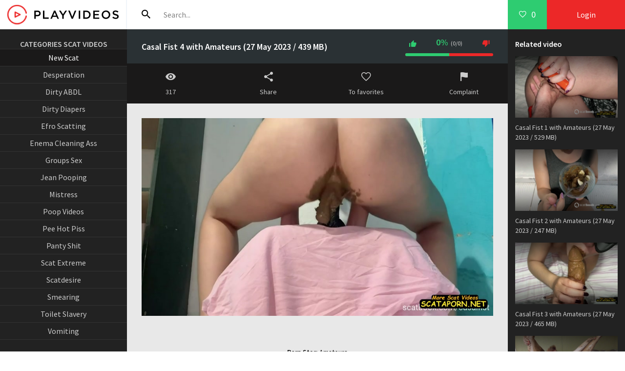

--- FILE ---
content_type: text/html; charset=utf-8
request_url: https://sscatporn.net/new-scat/12397-casal-fist-4-with-amateurs-27-may-2023-439-mb.html
body_size: 6075
content:
<!DOCTYPE html>
<html lang="ru">
<head> <meta name="google-site-verification" content="36iCJKn6UmXkJ4IDCmdBgLttP3K0nHfE6R_vblbfi4w" />  <script data-padding="30px 5px" data-width="750px" data-height="56.25%" src="https://fileboom.me/js/links-to-preview.js"></script>
	<meta charset="utf-8">
<title>Casal Fist 4 with Amateurs (27 May 2023 / 439 MB) &raquo; Scat Porn Videos - Sscatporn.net</title>
<meta name="description" content="   Porn Star: Amateurs Original Name: Casal Fist 4 Genre Porn Clip: Poop Videos Duration Porn Clip: 00:14:24  File: Video Format: MPEG-4 Resolution Video: 1920x1080 Size File: 439 MB  Download: Casal Fist 4 - Amateurs 439 MB Download From fboom ">
<meta name="keywords" content="Amateurs, Casal, Video, Download, Original, Genre, Videos, Duration, Format, Resolution, 1920x1080, fboom">
<meta name="generator" content="DataLife Engine (http://dle-news.ru)">
<meta property="og:site_name" content="Scat Porn Videos - Sscatporn.net">
<meta property="og:type" content="article">
<meta property="og:title" content="Casal Fist 4 with Amateurs (27 May 2023 / 439 MB)">
<meta property="og:url" content="https://sscatporn.net/new-scat/12397-casal-fist-4-with-amateurs-27-may-2023-439-mb.html">
<meta name="news_keywords" content="Poop Videos, Amateurs">
<meta property="og:image" content="https://i121.fastpic.org/big/2023/0527/74/e24cd2efcb559fbfad2d5002d06abd74.jpg">
<meta property="og:description" content="Porn Star: Amateurs Original Name: Casal Fist 4 Genre Porn Clip: Poop Videos Duration Porn Clip: 00:14:24 File: Video Format: MPEG-4 Resolution Video: 1920x1080 Size File: 439 MB Download: Casal Fist 4 - Amateurs 439 MB Download From fboom">
<link rel="search" type="application/opensearchdescription+xml" href="https://sscatporn.net/index.php?do=opensearch" title="Scat Porn Videos - Sscatporn.net">
<link rel="canonical" href="https://sscatporn.net/new-scat/12397-casal-fist-4-with-amateurs-27-may-2023-439-mb.html">  <meta name="v31254439" content="eb51b8d0aa7ea010f660b2086d4a4518" />
	 <meta name="viewport" content="width=device-width, initial-scale=1.0" />
	  <link rel="shortcut icon" href="/templates/pv-light/images/favicon.png" />
	  <link href="/templates/pv-light/style/styles.css" type="text/css" rel="stylesheet" />
	  <link href="/templates/pv-light/style/engine.css" type="text/css" rel="stylesheet" />
	  <link href="https://fonts.googleapis.com/css?family=Source+Sans+Pro:400,400i,600&amp;subset=cyrillic" rel="stylesheet"> 
	  <meta name="theme-color" content="#111">
</head>

<body>

<div class="wrap">

	<div class="wrap-center wrap-main">
	
		<header class="header fx-row fx-middle">
			<a href="/" class="logo"><img src="/templates/pv-light/images/logo.png" alt="" /></a>
			<div class="search-wrap fx-1">
				<form id="quicksearch" method="post">
					<input type="hidden" name="do" value="search" />
					<input type="hidden" name="subaction" value="search" />
					<div class="search-box">
						<input id="story" name="story" placeholder="Search..." type="text" />
						<button type="submit"><span class="icon ion-md-search"></span></button>
					</div>
				</form>
			</div>
			<div class="btn-menu"><span class="icon ion-md-menu"></span></div>
			<div class="btn-menu2"><span class="icon ion-md-more"></span></div>
			<ul class="hd-menu to-mob">
				
			</ul>
            
			<!--noindex-->
			
			<div class="btn-fav icon-left js-login"><span class="icon ion-md-heart-empty"></span><span class="fav-count">0</span></div>
			<div class="btn-login js-login">Login</div>
			
			


<div class="login-box not-logged">
	<form method="post">
		<div class="login-title">Login</div>
		<div class="login-avatar"><span class="icon ion-md-person"></span></div>
		<div class="login-input"><input type="text" name="login_name" id="login_name" placeholder="Login"/></div>
		<div class="login-input"><input type="password" name="login_password" id="login_password" placeholder="Password" /></div>
		<div class="login-check">
			<label for="login_not_save">
				<input type="checkbox" name="login_not_save" id="login_not_save" value="1"/>
				<span>Do not remember me</span>
			</label> 
		</div>
		<div class="login-btn"><button onclick="submit();" type="submit" title="Login">Login</button></div>
		<input name="login" type="hidden" id="login" value="submit" />
		<div class="login-btm fx-row">
			<a href="/?do=register" class="log-register">Sign up</a>
			<a href="https://sscatporn.net/index.php?do=lostpassword">Lost Password?</a>
		</div>
		<div class="login-soc-title">Sign in through</div>
		<div class="login-soc-btns">
			
			
			
			
			
			
		</div>
	</form>
</div>

<!--/noindex-->
		</header>
		
		<!-- END HEADER -->
		
		<div class="cols fx-row">
		
			<aside class="col-left">
				<nav class="side-box to-mob">
					<ul class="nav">
						<center><b>CATEGORIES SCAT VIDEOS</b></center>
<center><li><a> </a></li>
<li><a href="https://sscatporn.net/new-scat/" class="is-active">New Scat</a> <span></span></li>
<li><a href="/tags/Desperation/" title="Desperation">Desperation</a></li>
<li><a href="/tags/ABDL/" title="ABDL">Dirty ABDL</a></li>
<li><a href="/tags/Diapers/" title="Diapers">Dirty Diapers</a></li>
<li><a href="/tags/Efro/" title="Efro">Efro Scatting</a></li>
<li><a href="/tags/Enema/" title="Enema">Enema Cleaning Ass</a></li>
<li><a href="/tags/Groups/" title="Groups">Groups Sex</a></li>
<li><a href="/tags/Jean%20Pooping/" title="Jean Pooping">Jean Pooping</a></li>
<li><a href="/tags/Mistress/" title="Mistress">Mistress</a></li>
<li><a href="/tags/Poop%20Videos/" title="Poop Videos">Poop Videos</a></li>
<li><a href="/tags/Pee/" title="Pee">Pee Hot Piss</a></li>
<li><a href="/tags/Panty/" title="Panty">Panty Shit</a></li>
<li><a href="/tags/Scat/" title="Scat">Scat Extreme</a></li>
<li><a href="/tags/scatdesire/" title="scatdesire">Scatdesire</a></li>
<li><a href="/tags/Smearing/" title="Smearing">Smearing</a></li>
<li><a href="/tags/Toilet%20Slavery/" title="Toilet Slavery">Toilet Slavery</a></li>
<li><a href="/tags/Vomiting/" title="Vomiting">Vomiting</a></li></center>
<br>
<br>
<center><b>SCAT FRIENDS SITES</b></center>
<center><li><a> </a></li>
<li><a href="https://shitporno.net" title="SHITPORNO.NET" target="_blank">SHITPORNO.NET</a></li>                            
                        <li><a href="https://scatting.org" title="Scatting.org" target="_blank">SCATTING.ORG</a></li> 
                        <li><a href="https://shittinghd.net" title="Shittinghd.net" target="_blank">SHITTINGHD.NET</a></li> 
                        <li><a href="https://scataporn.net" title="Scataporn.net" target="_blank">SCATAPORN.NET</a></li> 
                        <li><a href="https://scatshitxxx.net" title="Scatshitxxx.net" target="_blank">SCATSHITXXX.NET</a></li> 
                        <li><a href="https://scatshitporn.net" title="Scatshitporn.net" target="_blank">SCATSHITPORN.NET</a></li>
                        <li><a href="https://scatstube.net" title="Scatstube.net" target="_blank">SCATSTUBE.NET</a></li>

					</ul>
				</nav>
			</aside>
			
			<!-- END COL-LEFT -->
			
			<main class="col-right fx-1 fx-row">
			
				<div class="main fx-1">
				
					
					
					
					
					
					
					
					
					<div class="clearfix">
						<div id='dle-content'><article class="full ignore-select">
		
		<div class="ftwo fx-row fx-middle">
			<h1 class="fx-1">Casal Fist 4 with Amateurs (27 May 2023 / 439 MB)</h1>
			
			<div class="vpm-rate" id="fmeta-rate-12397">
				<div class="rate-counts"></div>
				<div class="rate-plus" id="pluss-12397" onclick="doRateLD('plus', '12397');"><span class="icon ion-md-thumbs-up"></span></div>
				<div class="rate-minus" id="minuss-12397" onclick="doRateLD('minus', '12397');"><span class="icon ion-md-thumbs-down"></span></div>
				<div class="rate-data"><span id="ratig-layer-12397" class="ignore-select"><span class="ratingtypeplusminus ignore-select ratingzero" >0</span></span><span id="vote-num-id-12397">0</span></div>
			</div>
			
		</div>
		
		<div class="fthree fx-row">
			
			<div class="fctrl">
				<span class="icon ion-md-eye"></span>317
			</div>
			
			<div class="fctrl js-fshare">
				<span class="icon ion-md-share"></span>Share
			</div>
			<div class="fctrl js-login">
				<span class="icon ion-md-heart-empty"></span>To favorites
				
			</div>
			<div class="fctrl">
				<a href="javascript:AddComplaint('12397', 'news')"><span class="icon ion-md-flag"></span>Complaint</a>
			</div>
		</div>
		
		<div class="ffour">
			<div class="fdesc full-text clearfix">
				<div style="text-align:center;"><!--dle_image_begin:https://i121.fastpic.org/big/2023/0527/74/e24cd2efcb559fbfad2d5002d06abd74.jpg|--><img src="https://i121.fastpic.org/big/2023/0527/74/e24cd2efcb559fbfad2d5002d06abd74.jpg" style="max-width:100%;" alt="Casal Fist 4 with Amateurs (27 May 2023 / 439 MB)"><!--dle_image_end--></div>
<br>
<br><div style="text-align:center;"><b>Porn Star:</b> Amateurs
<br><b>Original Name:</b> Casal Fist 4
<br><b>Genre Porn Clip:</b> Poop Videos
<br><b>Duration Porn Clip:</b> 00:14:24
<br>
<br><u><b>File</b></u>:
<br><b>Video Format:</b> MPEG-4
<br><b>Resolution Video:</b> 1920x1080
<br><b>Size File:</b> 439 MB
<br>
<br><!--QuoteBegin--><div class="quote"><!--QuoteEBegin--><b>Download: Casal Fist 4 - Amateurs [439 MB]</b>
<br><a href="http://fboom.me/file/57bd2812b93d7/Casal_Fist_4.mp4?site=shitporno.net" target="_blank" rel="noopener external noreferrer">Download From fboom</a>
<br><!--QuoteEnd--></div><!--QuoteEEnd--></div>

			</div><center><img src="https://shittinghd.net/xxx.png"></center>
			<div class="ftags"><b>Category:</b> <a href="https://sscatporn.net/new-scat/">New Scat</a></div>
			<div class="ftags"><b>Tags:</b> <a href="https://sscatporn.net/tags/Poop%20Videos/">Poop Videos</a>, <a href="https://sscatporn.net/tags/Amateurs/">Amateurs</a></div>
			<!--dleaddcomments-->
		</div>
		
		<div class="ffive fcomms" id="full-comms">
			<!--dlecomments-->
			<!--dlenavigationcomments-->
		</div>
		
		<div class="fshare" id="fshare" title="Share with friends!">
			<div class="fshare-capt">HTML link</div>
			<textarea onclick="this.select()" ><a href="https://sscatporn.net/new-scat/12397-casal-fist-4-with-amateurs-27-may-2023-439-mb.html">look here</a></textarea> 
			<div class="fshare-capt">BB link for forums</div>
			<textarea onclick="this.select()" >[url=https://sscatporn.net/new-scat/12397-casal-fist-4-with-amateurs-27-may-2023-439-mb.html]look here[/url]</textarea>
			<div class="fshare-capt">Direct address</div>
			<textarea onclick="this.select()" >https://sscatporn.net/new-scat/12397-casal-fist-4-with-amateurs-27-may-2023-439-mb.html</textarea>
		</div>

		<div class="sect fbtm">
			<div class="sect-header">
				<div class="sect-title">New video online</div>
                </div>
			<div class="sect-content sect-items clearfix">
             <div class="th-item">
	<a class="th-in" href="https://sscatporn.net/new-scat/20218-watch-me-shit-joi.html">
		<div class="th-img img-resp">
			<img src="https://ist8-6.filesor.com/pimpandhost.com/1/9/0/7/190720/l/M/R/x/lMRxI/Watch_me_shit_JOI_00000_l.jpg" alt="Watch me shit JOI" />
		</div>
		<div class="th-desc">
			<h2 class="th-title">Watch me shit JOI</h2>
			<div class="th-cat nowrap"></div>
			<div class="th-meta th-rating"><span class="icon ion-md-thumbs-up"></span><span class="th-percent"><span id="ratig-layer-20218" class="ignore-select"><span class="ratingtypeplusminus ignore-select ratingzero" >0</span></span><span id="vote-num-id-20218" class="ignore-select">0</span></span></div>
			<div class="th-meta th-views"><span class="icon ion-md-eye"></span> 144</div>
		</div>
	</a>
</div><div class="th-item">
	<a class="th-in" href="https://sscatporn.net/new-scat/20217-toilet-slave-swallows-nice-soft-poop.html">
		<div class="th-img img-resp">
			<img src="https://ist8-6.filesor.com/pimpandhost.com/1/9/0/7/190720/l/M/R/x/lMRxE/Toilet_Slave_Swallows_Nice_Soft_Poop_00000_l.jpg" alt="Toilet Slave Swallows Nice Soft Poop" />
		</div>
		<div class="th-desc">
			<h2 class="th-title">Toilet Slave Swallows Nice Soft Poop</h2>
			<div class="th-cat nowrap"></div>
			<div class="th-meta th-rating"><span class="icon ion-md-thumbs-up"></span><span class="th-percent"><span id="ratig-layer-20217" class="ignore-select"><span class="ratingtypeplusminus ignore-select ratingzero" >0</span></span><span id="vote-num-id-20217" class="ignore-select">0</span></span></div>
			<div class="th-meta th-views"><span class="icon ion-md-eye"></span> 157</div>
		</div>
	</a>
</div><div class="th-item">
	<a class="th-in" href="https://sscatporn.net/new-scat/20216-slave-on-the-floor-and-girls-above-shitting-part-4-hd.html">
		<div class="th-img img-resp">
			<img src="https://ist8-6.filesor.com/pimpandhost.com/1/9/0/7/190720/l/M/R/x/lMRxr/Slave_on_the_floor_and_Girls_above_Shitting_Part_4_HD_00000_l.jpg" alt="Slave on the floor and Girls above Shitting Part 4 HD" />
		</div>
		<div class="th-desc">
			<h2 class="th-title">Slave on the floor and Girls above Shitting Part 4 HD</h2>
			<div class="th-cat nowrap"></div>
			<div class="th-meta th-rating"><span class="icon ion-md-thumbs-up"></span><span class="th-percent"><span id="ratig-layer-20216" class="ignore-select"><span class="ratingtypeplusminus ignore-select ratingzero" >0</span></span><span id="vote-num-id-20216" class="ignore-select">0</span></span></div>
			<div class="th-meta th-views"><span class="icon ion-md-eye"></span> 121</div>
		</div>
	</a>
</div><div class="th-item">
	<a class="th-in" href="https://sscatporn.net/new-scat/20215-slave-swallows-all-my-liquid-shit.html">
		<div class="th-img img-resp">
			<img src="https://ist8-6.filesor.com/pimpandhost.com/1/9/0/7/190720/l/M/R/x/lMRxw/Slave_Swallows_All_My_Liquid_Shit_00000_l.jpg" alt="Slave Swallows All My Liquid Shit" />
		</div>
		<div class="th-desc">
			<h2 class="th-title">Slave Swallows All My Liquid Shit</h2>
			<div class="th-cat nowrap"></div>
			<div class="th-meta th-rating"><span class="icon ion-md-thumbs-up"></span><span class="th-percent"><span id="ratig-layer-20215" class="ignore-select"><span class="ratingtypeplusminus ignore-select ratingzero" >0</span></span><span id="vote-num-id-20215" class="ignore-select">0</span></span></div>
			<div class="th-meta th-views"><span class="icon ion-md-eye"></span> 117</div>
		</div>
	</a>
</div><div class="th-item">
	<a class="th-in" href="https://sscatporn.net/new-scat/20214-slave-on-the-floor-and-girls-above-shitting-part-3-hd.html">
		<div class="th-img img-resp">
			<img src="https://ist8-6.filesor.com/pimpandhost.com/1/9/0/7/190720/l/M/R/x/lMRxq/Slave_on_the_floor_and_Girls_above_Shitting_Part_3_HD_00000_l.jpg" alt="Slave on the floor and Girls above Shitting Part 3 HD" />
		</div>
		<div class="th-desc">
			<h2 class="th-title">Slave on the floor and Girls above Shitting Part 3 HD</h2>
			<div class="th-cat nowrap"></div>
			<div class="th-meta th-rating"><span class="icon ion-md-thumbs-up"></span><span class="th-percent"><span id="ratig-layer-20214" class="ignore-select"><span class="ratingtypeplusminus ignore-select ratingzero" >0</span></span><span id="vote-num-id-20214" class="ignore-select">0</span></span></div>
			<div class="th-meta th-views"><span class="icon ion-md-eye"></span> 116</div>
		</div>
	</a>
</div><div class="th-item">
	<a class="th-in" href="https://sscatporn.net/new-scat/20213-slave-on-the-floor-and-girls-above-shitting-part-2-hd.html">
		<div class="th-img img-resp">
			<img src="https://ist8-6.filesor.com/pimpandhost.com/1/9/0/7/190720/l/M/R/x/lMRxg/Slave_on_the_floor_and_Girls_above_Shitting_Part_2_HD_00000_l.jpg" alt="Slave on the floor and Girls above Shitting Part 2 HD" />
		</div>
		<div class="th-desc">
			<h2 class="th-title">Slave on the floor and Girls above Shitting Part 2 HD</h2>
			<div class="th-cat nowrap"></div>
			<div class="th-meta th-rating"><span class="icon ion-md-thumbs-up"></span><span class="th-percent"><span id="ratig-layer-20213" class="ignore-select"><span class="ratingtypeplusminus ignore-select ratingzero" >0</span></span><span id="vote-num-id-20213" class="ignore-select">0</span></span></div>
			<div class="th-meta th-views"><span class="icon ion-md-eye"></span> 103</div>
		</div>
	</a>
</div>   
			</div>
		</div>
		
</article></div>
					</div>
					
					
					
					
				
				</div>
				
				
				<div class="col-right-in">
					<div class="side-box">
						<div class="side-bt">Related video</div>
						<div class="side-bc">
						    <div class="th-item">
	<a class="th-in" href="https://sscatporn.net/new-scat/12394-casal-fist-1-with-amateurs-27-may-2023-529-mb.html">
		<div class="th-img img-resp">
			<img src="https://i121.fastpic.org/big/2023/0527/40/03acf41ecdc53c2b4b374dc015ac5140.jpg" alt="Casal Fist 1 with Amateurs (27 May 2023 / 529 MB)" />
		</div>
		<div class="th-desc">
			<div class="th-title">Casal Fist 1 with Amateurs (27 May 2023 / 529 MB)</div>
		</div>
	</a>
</div><div class="th-item">
	<a class="th-in" href="https://sscatporn.net/new-scat/12395-casal-fist-2-with-amateurs-27-may-2023-247-mb.html">
		<div class="th-img img-resp">
			<img src="https://i121.fastpic.org/big/2023/0527/69/97cf9acd54e963763577dc83f4c85f69.jpg" alt="Casal Fist 2 with Amateurs (27 May 2023 / 247 MB)" />
		</div>
		<div class="th-desc">
			<div class="th-title">Casal Fist 2 with Amateurs (27 May 2023 / 247 MB)</div>
		</div>
	</a>
</div><div class="th-item">
	<a class="th-in" href="https://sscatporn.net/new-scat/12396-casal-fist-3-with-amateurs-27-may-2023-465-mb.html">
		<div class="th-img img-resp">
			<img src="https://i121.fastpic.org/big/2023/0527/11/2ce13583cd416f9a4162871f3b764711.jpg" alt="Casal Fist 3 with Amateurs (27 May 2023 / 465 MB)" />
		</div>
		<div class="th-desc">
			<div class="th-title">Casal Fist 3 with Amateurs (27 May 2023 / 465 MB)</div>
		</div>
	</a>
</div><div class="th-item">
	<a class="th-in" href="https://sscatporn.net/new-scat/10591-mistress-fuck-im-about-cum-take-a-fist-out-of-my-ass-with-amateurs-5-january-2023-250-mb.html">
		<div class="th-img img-resp">
			<img src="https://i121.fastpic.org/big/2023/0105/0a/e0226048422d74eb4d2f2d2e4943310a.jpg" alt="Mistress – Fuck I’m about cum, take a fist out of my ass with Amateurs (5 January 2023 / 250 MB)" />
		</div>
		<div class="th-desc">
			<div class="th-title">Mistress – Fuck I’m about cum, take a fist out of my ass with Amateurs (5 January 2023 / 250 MB)</div>
		</div>
	</a>
</div><div class="th-item">
	<a class="th-in" href="https://sscatporn.net/new-scat/11123-fist-fucking-and-caviar-meal-with-amateurs-31-january-2023-668-mb.html">
		<div class="th-img img-resp">
			<img src="https://i121.fastpic.org/big/2023/0131/6e/4950708749fdda51a07877813d32ef6e.jpg" alt="Fist fucking and Caviar meal with Amateurs (31 January 2023 / 668 MB)" />
		</div>
		<div class="th-desc">
			<div class="th-title">Fist fucking and Caviar meal with Amateurs (31 January 2023 / 668 MB)</div>
		</div>
	</a>
</div>
						</div>
					</div>
				</div>
				
				
			</main>
			
			<!-- END COL-RIGHT -->
			
		</div>
		
		<!-- END COLS -->
		
		<footer class="footer">
			<span>18+</span>
			<div class="ft-one">Visiting our site, you confirm your age of 18+. If you are under 18, leave the site immediately.</div>
			<div class="ft-two">2023 Site copyright. <a href="/?do=feedback" rel="nofollow">DMCA / Abuse</a></div>
			<div class="ft-counter"></div>
		</footer>
		
		<!-- END FOOTER -->
	
	</div>
	
	<!-- END WRAP-MAIN -->

</div>

<!-- END WRAP -->

<link href="/engine/editor/css/default.css?v=08b26" rel="stylesheet" type="text/css">
<script src="/engine/classes/js/jquery.js?v=08b26"></script>
<script src="/engine/classes/js/jqueryui.js?v=08b26" defer></script>
<script src="/engine/classes/js/dle_js.js?v=08b26" defer></script>
<script src="/engine/classes/masha/masha.js?v=08b26" defer></script>
<script src="/templates/pv-light/js/libs.js"></script>
<script>
<!--
var dle_root       = '/';
var dle_admin      = '';
var dle_login_hash = '66c9b26c92dba39e7de2c174c9707411a38575e6';
var dle_group      = 5;
var dle_skin       = 'pv-light';
var dle_wysiwyg    = '0';
var quick_wysiwyg  = '1';
var dle_min_search = '4';
var dle_act_lang   = ["Да", "Нет", "Ввод", "Отмена", "Сохранить", "Удалить", "Загрузка. Пожалуйста, подождите..."];
var menu_short     = 'Быстрое редактирование';
var menu_full      = 'Полное редактирование';
var menu_profile   = 'Просмотр профиля';
var menu_send      = 'Отправить сообщение';
var menu_uedit     = 'Админцентр';
var dle_info       = 'Информация';
var dle_confirm    = 'Подтверждение';
var dle_prompt     = 'Ввод информации';
var dle_req_field  = 'Заполните все необходимые поля';
var dle_del_agree  = 'Вы действительно хотите удалить? Данное действие невозможно будет отменить';
var dle_spam_agree = 'Вы действительно хотите отметить пользователя как спамера? Это приведёт к удалению всех его комментариев';
var dle_c_title    = 'Отправка жалобы';
var dle_complaint  = 'Укажите текст Вашей жалобы для администрации:';
var dle_mail       = 'Ваш e-mail:';
var dle_big_text   = 'Выделен слишком большой участок текста.';
var dle_orfo_title = 'Укажите комментарий для администрации к найденной ошибке на странице:';
var dle_p_send     = 'Отправить';
var dle_p_send_ok  = 'Уведомление успешно отправлено';
var dle_save_ok    = 'Изменения успешно сохранены. Обновить страницу?';
var dle_reply_title= 'Ответ на комментарий';
var dle_tree_comm  = '0';
var dle_del_news   = 'Удалить статью';
var dle_sub_agree  = 'Вы действительно хотите подписаться на комментарии к данной публикации?';
var dle_captcha_type  = '0';
var DLEPlayerLang     = {prev: 'Предыдущий',next: 'Следующий',play: 'Воспроизвести',pause: 'Пауза',mute: 'Выключить звук', unmute: 'Включить звук', settings: 'Настройки', enterFullscreen: 'На полный экран', exitFullscreen: 'Выключить полноэкранный режим', speed: 'Скорость', normal: 'Обычная', quality: 'Качество', pip: 'Режим PiP'};
var allow_dle_delete_news   = false;
var dle_search_delay   = false;
var dle_search_value   = '';
jQuery(function($){
FastSearch();
});
//-->
</script>

</body>
</html>
<!-- DataLife Engine Copyright SoftNews Media Group (http://dle-news.ru) -->
